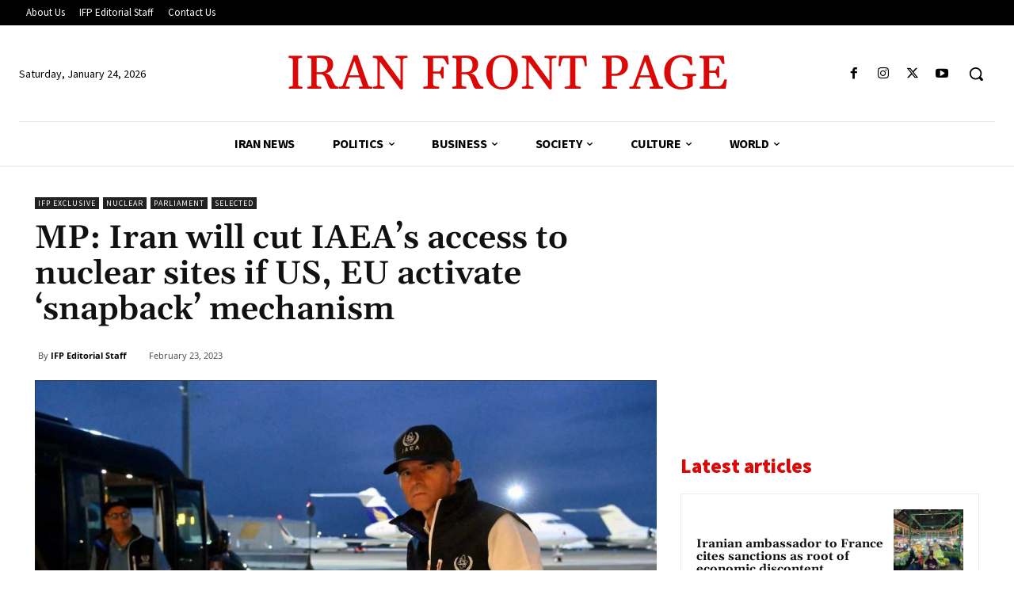

--- FILE ---
content_type: text/html; charset=utf-8
request_url: https://www.google.com/recaptcha/api2/aframe
body_size: 270
content:
<!DOCTYPE HTML><html><head><meta http-equiv="content-type" content="text/html; charset=UTF-8"></head><body><script nonce="1E0QZMDUOLrMy9rXkztvjA">/** Anti-fraud and anti-abuse applications only. See google.com/recaptcha */ try{var clients={'sodar':'https://pagead2.googlesyndication.com/pagead/sodar?'};window.addEventListener("message",function(a){try{if(a.source===window.parent){var b=JSON.parse(a.data);var c=clients[b['id']];if(c){var d=document.createElement('img');d.src=c+b['params']+'&rc='+(localStorage.getItem("rc::a")?sessionStorage.getItem("rc::b"):"");window.document.body.appendChild(d);sessionStorage.setItem("rc::e",parseInt(sessionStorage.getItem("rc::e")||0)+1);localStorage.setItem("rc::h",'1769275640938');}}}catch(b){}});window.parent.postMessage("_grecaptcha_ready", "*");}catch(b){}</script></body></html>